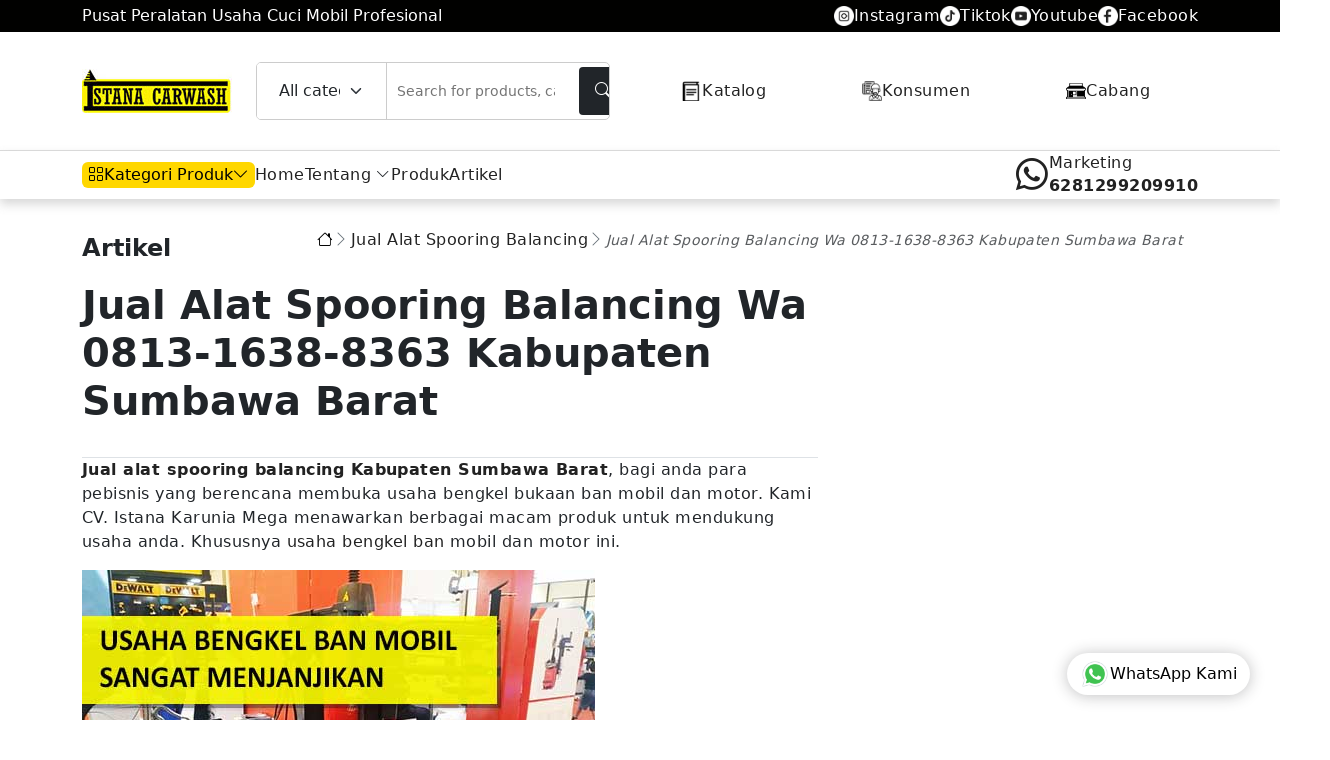

--- FILE ---
content_type: text/html; charset=UTF-8
request_url: https://alatcucianmobiljakarta.com/jual-alat-spooring-balancing-kabupaten-sumbawa-barat/
body_size: 17793
content:
<!DOCTYPE html>
<html lang="id">

<head>
    <!-- Google Tag Manager -->
<script>(function(w,d,s,l,i){w[l]=w[l]||[];w[l].push({'gtm.start':
new Date().getTime(),event:'gtm.js'});var f=d.getElementsByTagName(s)[0],
j=d.createElement(s),dl=l!='dataLayer'?'&l='+l:'';j.async=true;j.src=
'https://www.googletagmanager.com/gtm.js?id='+i+dl;f.parentNode.insertBefore(j,f);
})(window,document,'script','dataLayer','GTM-PCP9HZZM');</script>
<!-- End Google Tag Manager -->

    <meta charset="UTF-8">
    <meta name="viewport" content="width=device-width, initial-scale=1">
    <!-- Bootstrap -->
    <link rel="stylesheet" type="text/css" href="https://alatcucianmobiljakarta.com/wp-content/themes/iscar_acm_new/assets/bootstrapicon/bootstrap-icons.min.css">
    <link rel="stylesheet" type="text/css" href="https://alatcucianmobiljakarta.com/wp-content/themes/iscar_acm_new/assets/css/bootstrap.min.css">
    <link rel="stylesheet" type="text/css" href="https://alatcucianmobiljakarta.com/wp-content/themes/iscar_acm_new/assets/css/header.css">
    <link rel="stylesheet" type="text/css" href="https://alatcucianmobiljakarta.com/wp-content/themes/iscar_acm_new/assets/css/footer.css">
    <link rel="stylesheet" type="text/css" href="https://alatcucianmobiljakarta.com/wp-content/themes/iscar_acm_new/assets/css/style.css">
    <link rel="stylesheet" type="text/css" href="https://alatcucianmobiljakarta.com/wp-content/themes/iscar_acm_new/assets/css/footer-mobile.css">
    <link rel="stylesheet" type="text/css" href="https://alatcucianmobiljakarta.com/wp-content/themes/iscar_acm_new/assets/css/section.css">
    <link rel="stylesheet" type="text/css" href="https://alatcucianmobiljakarta.com/wp-content/themes/iscar_acm_new/assets/css/cabang.css">
    <link rel="stylesheet" type="text/css" href="https://alatcucianmobiljakarta.com/wp-content/themes/iscar_acm_new/style.css">


    <meta name='robots' content='index, follow, max-image-preview:large, max-snippet:-1, max-video-preview:-1' />
	<style>img:is([sizes="auto" i], [sizes^="auto," i]) { contain-intrinsic-size: 3000px 1500px }</style>
	
	<!-- This site is optimized with the Yoast SEO plugin v26.3 - https://yoast.com/wordpress/plugins/seo/ -->
	<title>Jual Alat Spooring Balancing Kabupaten Sumbawa Barat 0813-1638-8363</title>
	<meta name="description" content="Jual alat spooring balancing Kabupaten Sumbawa Barat Chat Whatsaap 0813-1638-8363 yang berencana membuka usaha bengkel bukaan ban mobil dan motor, kami CV. Istana Karunia Mega menawarkan berbagai macam produk untuk mendukung usaha anda..." />
	<link rel="canonical" href="https://alatcucianmobiljakarta.com/jual-alat-spooring-balancing-kabupaten-sumbawa-barat/" />
	<script type="application/ld+json" class="yoast-schema-graph">{"@context":"https://schema.org","@graph":[{"@type":"Article","@id":"https://alatcucianmobiljakarta.com/jual-alat-spooring-balancing-kabupaten-sumbawa-barat/#article","isPartOf":{"@id":"https://alatcucianmobiljakarta.com/jual-alat-spooring-balancing-kabupaten-sumbawa-barat/"},"author":{"name":"alat cucian mobil","@id":"http://alatcucianmobiljakarta.com/#/schema/person/de2b67130b9f7bd8662cf7365c1460aa"},"headline":"Jual Alat Spooring Balancing Wa 0813-1638-8363 Kabupaten Sumbawa Barat","datePublished":"2022-01-14T07:26:14+00:00","dateModified":"2022-01-20T07:13:11+00:00","mainEntityOfPage":{"@id":"https://alatcucianmobiljakarta.com/jual-alat-spooring-balancing-kabupaten-sumbawa-barat/"},"wordCount":694,"commentCount":0,"publisher":{"@id":"http://alatcucianmobiljakarta.com/#organization"},"image":{"@id":"https://alatcucianmobiljakarta.com/jual-alat-spooring-balancing-kabupaten-sumbawa-barat/#primaryimage"},"thumbnailUrl":"https://alatcucianmobiljakarta.com/wp-content/uploads/2022/01/Jual-alat-spooring-balancing-surabaya.jpg","keywords":["Alat Balancing","jual alat bengkel ban","Jual Alat Spooring","pusat jual alat","Spooring Balancing Kabupaten Sumbawa Barat"],"articleSection":["Jual Alat Spooring Balancing"],"inLanguage":"id","potentialAction":[{"@type":"CommentAction","name":"Comment","target":["https://alatcucianmobiljakarta.com/jual-alat-spooring-balancing-kabupaten-sumbawa-barat/#respond"]}]},{"@type":"WebPage","@id":"https://alatcucianmobiljakarta.com/jual-alat-spooring-balancing-kabupaten-sumbawa-barat/","url":"https://alatcucianmobiljakarta.com/jual-alat-spooring-balancing-kabupaten-sumbawa-barat/","name":"Jual Alat Spooring Balancing Kabupaten Sumbawa Barat 0813-1638-8363","isPartOf":{"@id":"http://alatcucianmobiljakarta.com/#website"},"primaryImageOfPage":{"@id":"https://alatcucianmobiljakarta.com/jual-alat-spooring-balancing-kabupaten-sumbawa-barat/#primaryimage"},"image":{"@id":"https://alatcucianmobiljakarta.com/jual-alat-spooring-balancing-kabupaten-sumbawa-barat/#primaryimage"},"thumbnailUrl":"https://alatcucianmobiljakarta.com/wp-content/uploads/2022/01/Jual-alat-spooring-balancing-surabaya.jpg","datePublished":"2022-01-14T07:26:14+00:00","dateModified":"2022-01-20T07:13:11+00:00","description":"Jual alat spooring balancing Kabupaten Sumbawa Barat Chat Whatsaap 0813-1638-8363 yang berencana membuka usaha bengkel bukaan ban mobil dan motor, kami CV. Istana Karunia Mega menawarkan berbagai macam produk untuk mendukung usaha anda...","breadcrumb":{"@id":"https://alatcucianmobiljakarta.com/jual-alat-spooring-balancing-kabupaten-sumbawa-barat/#breadcrumb"},"inLanguage":"id","potentialAction":[{"@type":"ReadAction","target":["https://alatcucianmobiljakarta.com/jual-alat-spooring-balancing-kabupaten-sumbawa-barat/"]}]},{"@type":"ImageObject","inLanguage":"id","@id":"https://alatcucianmobiljakarta.com/jual-alat-spooring-balancing-kabupaten-sumbawa-barat/#primaryimage","url":"https://alatcucianmobiljakarta.com/wp-content/uploads/2022/01/Jual-alat-spooring-balancing-surabaya.jpg","contentUrl":"https://alatcucianmobiljakarta.com/wp-content/uploads/2022/01/Jual-alat-spooring-balancing-surabaya.jpg","width":500,"height":321,"caption":"Jual alat spooring balancing surabaya"},{"@type":"BreadcrumbList","@id":"https://alatcucianmobiljakarta.com/jual-alat-spooring-balancing-kabupaten-sumbawa-barat/#breadcrumb","itemListElement":[{"@type":"ListItem","position":1,"name":"Home","item":"http://alatcucianmobiljakarta.com/"},{"@type":"ListItem","position":2,"name":"Jual Alat Spooring Balancing Wa 0813-1638-8363 Kabupaten Sumbawa Barat"}]},{"@type":"WebSite","@id":"http://alatcucianmobiljakarta.com/#website","url":"http://alatcucianmobiljakarta.com/","name":"Istana Carwash","description":"Pusat Alat Usaha Cuci Mobil dan Cuci Motor Murah Jakarta","publisher":{"@id":"http://alatcucianmobiljakarta.com/#organization"},"potentialAction":[{"@type":"SearchAction","target":{"@type":"EntryPoint","urlTemplate":"http://alatcucianmobiljakarta.com/?s={search_term_string}"},"query-input":{"@type":"PropertyValueSpecification","valueRequired":true,"valueName":"search_term_string"}}],"inLanguage":"id"},{"@type":"Organization","@id":"http://alatcucianmobiljakarta.com/#organization","name":"Istana Carwash","url":"http://alatcucianmobiljakarta.com/","logo":{"@type":"ImageObject","inLanguage":"id","@id":"http://alatcucianmobiljakarta.com/#/schema/logo/image/","url":"https://alatcucianmobiljakarta.com/wp-content/uploads/2023/05/logo-istanacarwash.jpg","contentUrl":"https://alatcucianmobiljakarta.com/wp-content/uploads/2023/05/logo-istanacarwash.jpg","width":150,"height":44,"caption":"Istana Carwash"},"image":{"@id":"http://alatcucianmobiljakarta.com/#/schema/logo/image/"}},{"@type":"Person","@id":"http://alatcucianmobiljakarta.com/#/schema/person/de2b67130b9f7bd8662cf7365c1460aa","name":"alat cucian mobil","image":{"@type":"ImageObject","inLanguage":"id","@id":"http://alatcucianmobiljakarta.com/#/schema/person/image/","url":"https://secure.gravatar.com/avatar/2557f4f50f1ab8efd6d033f6c49bb0173ebede5f68ffd67ac193e057314975d6?s=96&r=g","contentUrl":"https://secure.gravatar.com/avatar/2557f4f50f1ab8efd6d033f6c49bb0173ebede5f68ffd67ac193e057314975d6?s=96&r=g","caption":"alat cucian mobil"},"url":"https://alatcucianmobiljakarta.com/author/alat-cucian-mobil/"}]}</script>
	<!-- / Yoast SEO plugin. -->


<link rel="alternate" type="application/rss+xml" title="Istana Carwash &raquo; Jual Alat Spooring Balancing Wa 0813-1638-8363 Kabupaten Sumbawa Barat Umpan Komentar" href="https://alatcucianmobiljakarta.com/jual-alat-spooring-balancing-kabupaten-sumbawa-barat/feed/" />
<script type="text/javascript">
/* <![CDATA[ */
window._wpemojiSettings = {"baseUrl":"https:\/\/s.w.org\/images\/core\/emoji\/16.0.1\/72x72\/","ext":".png","svgUrl":"https:\/\/s.w.org\/images\/core\/emoji\/16.0.1\/svg\/","svgExt":".svg","source":{"concatemoji":"https:\/\/alatcucianmobiljakarta.com\/wp-includes\/js\/wp-emoji-release.min.js?ver=6.8.3"}};
/*! This file is auto-generated */
!function(s,n){var o,i,e;function c(e){try{var t={supportTests:e,timestamp:(new Date).valueOf()};sessionStorage.setItem(o,JSON.stringify(t))}catch(e){}}function p(e,t,n){e.clearRect(0,0,e.canvas.width,e.canvas.height),e.fillText(t,0,0);var t=new Uint32Array(e.getImageData(0,0,e.canvas.width,e.canvas.height).data),a=(e.clearRect(0,0,e.canvas.width,e.canvas.height),e.fillText(n,0,0),new Uint32Array(e.getImageData(0,0,e.canvas.width,e.canvas.height).data));return t.every(function(e,t){return e===a[t]})}function u(e,t){e.clearRect(0,0,e.canvas.width,e.canvas.height),e.fillText(t,0,0);for(var n=e.getImageData(16,16,1,1),a=0;a<n.data.length;a++)if(0!==n.data[a])return!1;return!0}function f(e,t,n,a){switch(t){case"flag":return n(e,"\ud83c\udff3\ufe0f\u200d\u26a7\ufe0f","\ud83c\udff3\ufe0f\u200b\u26a7\ufe0f")?!1:!n(e,"\ud83c\udde8\ud83c\uddf6","\ud83c\udde8\u200b\ud83c\uddf6")&&!n(e,"\ud83c\udff4\udb40\udc67\udb40\udc62\udb40\udc65\udb40\udc6e\udb40\udc67\udb40\udc7f","\ud83c\udff4\u200b\udb40\udc67\u200b\udb40\udc62\u200b\udb40\udc65\u200b\udb40\udc6e\u200b\udb40\udc67\u200b\udb40\udc7f");case"emoji":return!a(e,"\ud83e\udedf")}return!1}function g(e,t,n,a){var r="undefined"!=typeof WorkerGlobalScope&&self instanceof WorkerGlobalScope?new OffscreenCanvas(300,150):s.createElement("canvas"),o=r.getContext("2d",{willReadFrequently:!0}),i=(o.textBaseline="top",o.font="600 32px Arial",{});return e.forEach(function(e){i[e]=t(o,e,n,a)}),i}function t(e){var t=s.createElement("script");t.src=e,t.defer=!0,s.head.appendChild(t)}"undefined"!=typeof Promise&&(o="wpEmojiSettingsSupports",i=["flag","emoji"],n.supports={everything:!0,everythingExceptFlag:!0},e=new Promise(function(e){s.addEventListener("DOMContentLoaded",e,{once:!0})}),new Promise(function(t){var n=function(){try{var e=JSON.parse(sessionStorage.getItem(o));if("object"==typeof e&&"number"==typeof e.timestamp&&(new Date).valueOf()<e.timestamp+604800&&"object"==typeof e.supportTests)return e.supportTests}catch(e){}return null}();if(!n){if("undefined"!=typeof Worker&&"undefined"!=typeof OffscreenCanvas&&"undefined"!=typeof URL&&URL.createObjectURL&&"undefined"!=typeof Blob)try{var e="postMessage("+g.toString()+"("+[JSON.stringify(i),f.toString(),p.toString(),u.toString()].join(",")+"));",a=new Blob([e],{type:"text/javascript"}),r=new Worker(URL.createObjectURL(a),{name:"wpTestEmojiSupports"});return void(r.onmessage=function(e){c(n=e.data),r.terminate(),t(n)})}catch(e){}c(n=g(i,f,p,u))}t(n)}).then(function(e){for(var t in e)n.supports[t]=e[t],n.supports.everything=n.supports.everything&&n.supports[t],"flag"!==t&&(n.supports.everythingExceptFlag=n.supports.everythingExceptFlag&&n.supports[t]);n.supports.everythingExceptFlag=n.supports.everythingExceptFlag&&!n.supports.flag,n.DOMReady=!1,n.readyCallback=function(){n.DOMReady=!0}}).then(function(){return e}).then(function(){var e;n.supports.everything||(n.readyCallback(),(e=n.source||{}).concatemoji?t(e.concatemoji):e.wpemoji&&e.twemoji&&(t(e.twemoji),t(e.wpemoji)))}))}((window,document),window._wpemojiSettings);
/* ]]> */
</script>
<style id='wp-emoji-styles-inline-css' type='text/css'>

	img.wp-smiley, img.emoji {
		display: inline !important;
		border: none !important;
		box-shadow: none !important;
		height: 1em !important;
		width: 1em !important;
		margin: 0 0.07em !important;
		vertical-align: -0.1em !important;
		background: none !important;
		padding: 0 !important;
	}
</style>
<link rel='stylesheet' id='wp-block-library-css' href='https://alatcucianmobiljakarta.com/wp-includes/css/dist/block-library/style.min.css?ver=6.8.3' type='text/css' media='all' />
<style id='classic-theme-styles-inline-css' type='text/css'>
/*! This file is auto-generated */
.wp-block-button__link{color:#fff;background-color:#32373c;border-radius:9999px;box-shadow:none;text-decoration:none;padding:calc(.667em + 2px) calc(1.333em + 2px);font-size:1.125em}.wp-block-file__button{background:#32373c;color:#fff;text-decoration:none}
</style>
<style id='global-styles-inline-css' type='text/css'>
:root{--wp--preset--aspect-ratio--square: 1;--wp--preset--aspect-ratio--4-3: 4/3;--wp--preset--aspect-ratio--3-4: 3/4;--wp--preset--aspect-ratio--3-2: 3/2;--wp--preset--aspect-ratio--2-3: 2/3;--wp--preset--aspect-ratio--16-9: 16/9;--wp--preset--aspect-ratio--9-16: 9/16;--wp--preset--color--black: #000000;--wp--preset--color--cyan-bluish-gray: #abb8c3;--wp--preset--color--white: #ffffff;--wp--preset--color--pale-pink: #f78da7;--wp--preset--color--vivid-red: #cf2e2e;--wp--preset--color--luminous-vivid-orange: #ff6900;--wp--preset--color--luminous-vivid-amber: #fcb900;--wp--preset--color--light-green-cyan: #7bdcb5;--wp--preset--color--vivid-green-cyan: #00d084;--wp--preset--color--pale-cyan-blue: #8ed1fc;--wp--preset--color--vivid-cyan-blue: #0693e3;--wp--preset--color--vivid-purple: #9b51e0;--wp--preset--gradient--vivid-cyan-blue-to-vivid-purple: linear-gradient(135deg,rgba(6,147,227,1) 0%,rgb(155,81,224) 100%);--wp--preset--gradient--light-green-cyan-to-vivid-green-cyan: linear-gradient(135deg,rgb(122,220,180) 0%,rgb(0,208,130) 100%);--wp--preset--gradient--luminous-vivid-amber-to-luminous-vivid-orange: linear-gradient(135deg,rgba(252,185,0,1) 0%,rgba(255,105,0,1) 100%);--wp--preset--gradient--luminous-vivid-orange-to-vivid-red: linear-gradient(135deg,rgba(255,105,0,1) 0%,rgb(207,46,46) 100%);--wp--preset--gradient--very-light-gray-to-cyan-bluish-gray: linear-gradient(135deg,rgb(238,238,238) 0%,rgb(169,184,195) 100%);--wp--preset--gradient--cool-to-warm-spectrum: linear-gradient(135deg,rgb(74,234,220) 0%,rgb(151,120,209) 20%,rgb(207,42,186) 40%,rgb(238,44,130) 60%,rgb(251,105,98) 80%,rgb(254,248,76) 100%);--wp--preset--gradient--blush-light-purple: linear-gradient(135deg,rgb(255,206,236) 0%,rgb(152,150,240) 100%);--wp--preset--gradient--blush-bordeaux: linear-gradient(135deg,rgb(254,205,165) 0%,rgb(254,45,45) 50%,rgb(107,0,62) 100%);--wp--preset--gradient--luminous-dusk: linear-gradient(135deg,rgb(255,203,112) 0%,rgb(199,81,192) 50%,rgb(65,88,208) 100%);--wp--preset--gradient--pale-ocean: linear-gradient(135deg,rgb(255,245,203) 0%,rgb(182,227,212) 50%,rgb(51,167,181) 100%);--wp--preset--gradient--electric-grass: linear-gradient(135deg,rgb(202,248,128) 0%,rgb(113,206,126) 100%);--wp--preset--gradient--midnight: linear-gradient(135deg,rgb(2,3,129) 0%,rgb(40,116,252) 100%);--wp--preset--font-size--small: 13px;--wp--preset--font-size--medium: 20px;--wp--preset--font-size--large: 36px;--wp--preset--font-size--x-large: 42px;--wp--preset--spacing--20: 0.44rem;--wp--preset--spacing--30: 0.67rem;--wp--preset--spacing--40: 1rem;--wp--preset--spacing--50: 1.5rem;--wp--preset--spacing--60: 2.25rem;--wp--preset--spacing--70: 3.38rem;--wp--preset--spacing--80: 5.06rem;--wp--preset--shadow--natural: 6px 6px 9px rgba(0, 0, 0, 0.2);--wp--preset--shadow--deep: 12px 12px 50px rgba(0, 0, 0, 0.4);--wp--preset--shadow--sharp: 6px 6px 0px rgba(0, 0, 0, 0.2);--wp--preset--shadow--outlined: 6px 6px 0px -3px rgba(255, 255, 255, 1), 6px 6px rgba(0, 0, 0, 1);--wp--preset--shadow--crisp: 6px 6px 0px rgba(0, 0, 0, 1);}:where(.is-layout-flex){gap: 0.5em;}:where(.is-layout-grid){gap: 0.5em;}body .is-layout-flex{display: flex;}.is-layout-flex{flex-wrap: wrap;align-items: center;}.is-layout-flex > :is(*, div){margin: 0;}body .is-layout-grid{display: grid;}.is-layout-grid > :is(*, div){margin: 0;}:where(.wp-block-columns.is-layout-flex){gap: 2em;}:where(.wp-block-columns.is-layout-grid){gap: 2em;}:where(.wp-block-post-template.is-layout-flex){gap: 1.25em;}:where(.wp-block-post-template.is-layout-grid){gap: 1.25em;}.has-black-color{color: var(--wp--preset--color--black) !important;}.has-cyan-bluish-gray-color{color: var(--wp--preset--color--cyan-bluish-gray) !important;}.has-white-color{color: var(--wp--preset--color--white) !important;}.has-pale-pink-color{color: var(--wp--preset--color--pale-pink) !important;}.has-vivid-red-color{color: var(--wp--preset--color--vivid-red) !important;}.has-luminous-vivid-orange-color{color: var(--wp--preset--color--luminous-vivid-orange) !important;}.has-luminous-vivid-amber-color{color: var(--wp--preset--color--luminous-vivid-amber) !important;}.has-light-green-cyan-color{color: var(--wp--preset--color--light-green-cyan) !important;}.has-vivid-green-cyan-color{color: var(--wp--preset--color--vivid-green-cyan) !important;}.has-pale-cyan-blue-color{color: var(--wp--preset--color--pale-cyan-blue) !important;}.has-vivid-cyan-blue-color{color: var(--wp--preset--color--vivid-cyan-blue) !important;}.has-vivid-purple-color{color: var(--wp--preset--color--vivid-purple) !important;}.has-black-background-color{background-color: var(--wp--preset--color--black) !important;}.has-cyan-bluish-gray-background-color{background-color: var(--wp--preset--color--cyan-bluish-gray) !important;}.has-white-background-color{background-color: var(--wp--preset--color--white) !important;}.has-pale-pink-background-color{background-color: var(--wp--preset--color--pale-pink) !important;}.has-vivid-red-background-color{background-color: var(--wp--preset--color--vivid-red) !important;}.has-luminous-vivid-orange-background-color{background-color: var(--wp--preset--color--luminous-vivid-orange) !important;}.has-luminous-vivid-amber-background-color{background-color: var(--wp--preset--color--luminous-vivid-amber) !important;}.has-light-green-cyan-background-color{background-color: var(--wp--preset--color--light-green-cyan) !important;}.has-vivid-green-cyan-background-color{background-color: var(--wp--preset--color--vivid-green-cyan) !important;}.has-pale-cyan-blue-background-color{background-color: var(--wp--preset--color--pale-cyan-blue) !important;}.has-vivid-cyan-blue-background-color{background-color: var(--wp--preset--color--vivid-cyan-blue) !important;}.has-vivid-purple-background-color{background-color: var(--wp--preset--color--vivid-purple) !important;}.has-black-border-color{border-color: var(--wp--preset--color--black) !important;}.has-cyan-bluish-gray-border-color{border-color: var(--wp--preset--color--cyan-bluish-gray) !important;}.has-white-border-color{border-color: var(--wp--preset--color--white) !important;}.has-pale-pink-border-color{border-color: var(--wp--preset--color--pale-pink) !important;}.has-vivid-red-border-color{border-color: var(--wp--preset--color--vivid-red) !important;}.has-luminous-vivid-orange-border-color{border-color: var(--wp--preset--color--luminous-vivid-orange) !important;}.has-luminous-vivid-amber-border-color{border-color: var(--wp--preset--color--luminous-vivid-amber) !important;}.has-light-green-cyan-border-color{border-color: var(--wp--preset--color--light-green-cyan) !important;}.has-vivid-green-cyan-border-color{border-color: var(--wp--preset--color--vivid-green-cyan) !important;}.has-pale-cyan-blue-border-color{border-color: var(--wp--preset--color--pale-cyan-blue) !important;}.has-vivid-cyan-blue-border-color{border-color: var(--wp--preset--color--vivid-cyan-blue) !important;}.has-vivid-purple-border-color{border-color: var(--wp--preset--color--vivid-purple) !important;}.has-vivid-cyan-blue-to-vivid-purple-gradient-background{background: var(--wp--preset--gradient--vivid-cyan-blue-to-vivid-purple) !important;}.has-light-green-cyan-to-vivid-green-cyan-gradient-background{background: var(--wp--preset--gradient--light-green-cyan-to-vivid-green-cyan) !important;}.has-luminous-vivid-amber-to-luminous-vivid-orange-gradient-background{background: var(--wp--preset--gradient--luminous-vivid-amber-to-luminous-vivid-orange) !important;}.has-luminous-vivid-orange-to-vivid-red-gradient-background{background: var(--wp--preset--gradient--luminous-vivid-orange-to-vivid-red) !important;}.has-very-light-gray-to-cyan-bluish-gray-gradient-background{background: var(--wp--preset--gradient--very-light-gray-to-cyan-bluish-gray) !important;}.has-cool-to-warm-spectrum-gradient-background{background: var(--wp--preset--gradient--cool-to-warm-spectrum) !important;}.has-blush-light-purple-gradient-background{background: var(--wp--preset--gradient--blush-light-purple) !important;}.has-blush-bordeaux-gradient-background{background: var(--wp--preset--gradient--blush-bordeaux) !important;}.has-luminous-dusk-gradient-background{background: var(--wp--preset--gradient--luminous-dusk) !important;}.has-pale-ocean-gradient-background{background: var(--wp--preset--gradient--pale-ocean) !important;}.has-electric-grass-gradient-background{background: var(--wp--preset--gradient--electric-grass) !important;}.has-midnight-gradient-background{background: var(--wp--preset--gradient--midnight) !important;}.has-small-font-size{font-size: var(--wp--preset--font-size--small) !important;}.has-medium-font-size{font-size: var(--wp--preset--font-size--medium) !important;}.has-large-font-size{font-size: var(--wp--preset--font-size--large) !important;}.has-x-large-font-size{font-size: var(--wp--preset--font-size--x-large) !important;}
:where(.wp-block-post-template.is-layout-flex){gap: 1.25em;}:where(.wp-block-post-template.is-layout-grid){gap: 1.25em;}
:where(.wp-block-columns.is-layout-flex){gap: 2em;}:where(.wp-block-columns.is-layout-grid){gap: 2em;}
:root :where(.wp-block-pullquote){font-size: 1.5em;line-height: 1.6;}
</style>
<link rel="https://api.w.org/" href="https://alatcucianmobiljakarta.com/wp-json/" /><link rel="alternate" title="JSON" type="application/json" href="https://alatcucianmobiljakarta.com/wp-json/wp/v2/posts/9345" /><link rel="EditURI" type="application/rsd+xml" title="RSD" href="https://alatcucianmobiljakarta.com/xmlrpc.php?rsd" />
<meta name="generator" content="WordPress 6.8.3" />
<link rel='shortlink' href='https://alatcucianmobiljakarta.com/?p=9345' />
<link rel="alternate" title="oEmbed (JSON)" type="application/json+oembed" href="https://alatcucianmobiljakarta.com/wp-json/oembed/1.0/embed?url=https%3A%2F%2Falatcucianmobiljakarta.com%2Fjual-alat-spooring-balancing-kabupaten-sumbawa-barat%2F" />
<link rel="alternate" title="oEmbed (XML)" type="text/xml+oembed" href="https://alatcucianmobiljakarta.com/wp-json/oembed/1.0/embed?url=https%3A%2F%2Falatcucianmobiljakarta.com%2Fjual-alat-spooring-balancing-kabupaten-sumbawa-barat%2F&#038;format=xml" />
    <style>
        .shop-on-the-go {
            max-width: 350px;
            font-family: Arial, sans-serif;
        }

        .shop-on-the-go .shop-title {
            font-weight: bold;
            margin-bottom: 5px;
        }

        .shop-on-the-go .shop-desc {
            color: #555;
            margin-bottom: 16px;
        }

        .shop-on-the-go .shop-buttons {
            display: flex;
            gap: 12px;
            flex-wrap: wrap;
        }

        .shop-on-the-go .shop-btn {
            display: flex;
            align-items: center;
            gap: 8px;
            padding: 12px 20px;
            border-radius: 10px;
            background: white;
            box-shadow: 0 2px 6px rgba(0, 0, 0, 0.1);
            text-decoration: none;
            color: #222;
            font-weight: 500;
            font-size: 14px;
            transition: all 0.3s ease;
        }

        .shop-on-the-go .shop-btn img {
            height: 18px;
        }

        .shop-on-the-go .shop-btn:hover {
            background: #f5f5f5;
        }
    </style>
<link rel="icon" href="https://alatcucianmobiljakarta.com/wp-content/uploads/2025/03/cropped-logo-petir-32x32.jpg" sizes="32x32" />
<link rel="icon" href="https://alatcucianmobiljakarta.com/wp-content/uploads/2025/03/cropped-logo-petir-192x192.jpg" sizes="192x192" />
<link rel="apple-touch-icon" href="https://alatcucianmobiljakarta.com/wp-content/uploads/2025/03/cropped-logo-petir-180x180.jpg" />
<meta name="msapplication-TileImage" content="https://alatcucianmobiljakarta.com/wp-content/uploads/2025/03/cropped-logo-petir-270x270.jpg" />
</head>

<body>
    <!-- Google Tag Manager (noscript) -->
<noscript><iframe src="https://www.googletagmanager.com/ns.html?id=GTM-PCP9HZZM"
height="0" width="0" style="display:none;visibility:hidden"></iframe></noscript>
<!-- End Google Tag Manager (noscript) -->

    <!-- HEADER ATAS -->
    <div class="header-atas">
        <div class="container container-lg">
            <div class="flex-between flex-wrap gap-8 text-white py-1 align-items-center">
                <div>Pusat Peralatan Usaha Cuci Mobil Profesional</div>
                <!-- <div class="d-flex gap-20 hide-on-mobile">
                    <a href="#" class="text-white"><img width="20px" height="auto" src="#" alt="#"> Instagram</a>
                </div> -->
                <div class="d-flex gap-20 hide-on-mobile"> <a href="https://instagram.com/istanacarwash" class="text-white d-flex justify-content-center align-items-center gap-8 fw-medium "><img width="20px" class="" height="auto" src="https://alatcucianmobiljakarta.com/wp-content/uploads/2025/08/instagram.png" alt="Instagram">Instagram </a> <a href="https://www.tiktok.com/@istana.carwash" class="text-white d-flex justify-content-center align-items-center gap-8 fw-medium "><img width="20px" class="" height="auto" src="https://alatcucianmobiljakarta.com/wp-content/uploads/2025/08/tiktok.png" alt="Tiktok">Tiktok </a> <a href="https://www.youtube.com/user/ikameindonesia" class="text-white d-flex justify-content-center align-items-center gap-8 fw-medium "><img width="20px" class="" height="auto" src="https://alatcucianmobiljakarta.com/wp-content/uploads/2025/08/youtube.png" alt="Youtube">Youtube </a> <a href="https://www.facebook.com/istanacarwash/" class="text-white d-flex justify-content-center align-items-center gap-8 fw-medium "><img width="20px" class="" height="auto" src="https://alatcucianmobiljakarta.com/wp-content/uploads/2025/08/facebook.png" alt="Facebook">Facebook </a></div>            </div>
        </div>
    </div>

    <!-- HEADER TENGAH -->
    <div class="header-wrapper-tengah">
        <div class="container container-lg">
            <header class="header-tengah">
                <div class="logo">
                    <!-- <img src="https://alatcucianmobiljakarta.com/wp-content/themes/iscar_acm_new/assets/img/logo-istanacarwash.jpg" alt="Marketpro Logo"> -->
                    <a class=""  href="https://alatcucianmobiljakarta.com"><img src="https://alatcucianmobiljakarta.com/wp-content/uploads/2023/05/logo-istanacarwash.jpg" alt="Istana Carwash"></a>                </div>


                <form role="search" method="get" class="search-bar" action="https://alatcucianmobiljakarta.com/">
                    <div class="category-dropdown">
                        <select name="cat" class="form-select select-kategori-pencarian">
                            <option value="">All categories</option>
                            <option value="73" >Paket Usaha</option><option value="1" >Produk Satuan</option><option value="132" >Spare Part Hidrolik</option>                        </select>
                    </div>
                    <input type="search" class="border-neutral-40 rounded-0 rounded-end pe-44 placeholder-italic placeholder-text-sm border-start-0" placeholder="Search for products, categories or brands..."
                        value="" name="s">
                    <button type="submit" class="search-btn rounded-4 me-6">
                        <i class="bi bi-search"></i>
                    </button>
                </form>

                <div class="link-header"> <a href="https://alatcucianmobiljakarta.com/download-katalog/" class="py-10 px-5 d-flex justify-content-center align-items-center gap-8 fw-medium text-heading text-sm hover-bg-main-600 hover-text-white"><img width="20px" height="auto" src="https://alatcucianmobiljakarta.com/wp-content/uploads/2025/08/katalog.png" alt="Katalog">Katalog </a> <a href="https://alatcucianmobiljakarta.com/" class="py-10 px-5 d-flex justify-content-center align-items-center gap-8 fw-medium text-heading text-sm hover-bg-main-600 hover-text-white"><img width="20px" height="auto" src="https://alatcucianmobiljakarta.com/wp-content/uploads/2025/08/Konsumen.png" alt="Konsumen">Konsumen </a> <a href="https://alatcucianmobiljakarta.com/cabang" class="py-10 px-5 d-flex justify-content-center align-items-center gap-8 fw-medium text-heading text-sm hover-bg-main-600 hover-text-white"><img width="20px" height="auto" src="https://alatcucianmobiljakarta.com/wp-content/uploads/2025/08/merchant_16494716.png" alt="Cabang">Cabang </a></div>            </header>
        </div>
    </div>


    <!-- HEADER UTAMA -->
    <div class="header-wrapper-utama py-10 my-shadow mb-3">
        <div class="container container-lg">
            <div class="header_utama d-flex justify-content-between gap-8">
                <div class="flex-align menu-kategori-wrapper ">
                    <div class="">
                        <button type="button" class="category-button d-flex gap-12 px-20 py-16 rounded-6">
                            <span class="text-xl line-height-1"><i class="bi bi-grid"></i></span>
                            <span class=""> Kategori Produk </span>
                            <span class=""><i class="bi bi-chevron-down chevron-icon"></i></span>
                        </button>

                        <!-- Dropdown Start -->
                        <div id="dropdownKategori" class="kategori-produk p-16 rounded-16">
                            <div class="d-grid grid-cols-3-repeat">
                                                                        <a href="https://alatcucianmobiljakarta.com/category/produk/hidrolik-mobil/" class="py-16 px-8 rounded-8 hover-bg-main-50 d-flex flex-column align-items-center text-center border border-white hover-border-main-100">
                                            <span class="">
                                                                                                    <img src="https://alatcucianmobiljakarta.com/wp-content/uploads/2023/05/hidrolik-cuci-mobil.png" alt="Hidrolik Mobil" class="w-52">
                                                                                            </span>
                                            <span class="fw-semibold text-heading mt-16 text-sm">Hidrolik Mobil</span>
                                        </a>
                                                                        <a href="https://alatcucianmobiljakarta.com/category/produk/hidrolik-motor/" class="py-16 px-8 rounded-8 hover-bg-main-50 d-flex flex-column align-items-center text-center border border-white hover-border-main-100">
                                            <span class="">
                                                                                                    <img src="https://alatcucianmobiljakarta.com/wp-content/uploads/2023/05/hidrolik-motor.png" alt="Hidrolik Motor" class="w-52">
                                                                                            </span>
                                            <span class="fw-semibold text-heading mt-16 text-sm">Hidrolik Motor</span>
                                        </a>
                                                                        <a href="https://alatcucianmobiljakarta.com/category/produk/kompresor/" class="py-16 px-8 rounded-8 hover-bg-main-50 d-flex flex-column align-items-center text-center border border-white hover-border-main-100">
                                            <span class="">
                                                                                                    <img src="https://alatcucianmobiljakarta.com/wp-content/uploads/2023/05/kompresor-udara.png" alt="Kompresor" class="w-52">
                                                                                            </span>
                                            <span class="fw-semibold text-heading mt-16 text-sm">Kompresor</span>
                                        </a>
                                                                        <a href="https://alatcucianmobiljakarta.com/category/produk/mesin-presure-air/" class="py-16 px-8 rounded-8 hover-bg-main-50 d-flex flex-column align-items-center text-center border border-white hover-border-main-100">
                                            <span class="">
                                                                                                    <img src="https://alatcucianmobiljakarta.com/wp-content/uploads/2021/10/mesin-power-spray.png" alt="Mesin Air" class="w-52">
                                                                                            </span>
                                            <span class="fw-semibold text-heading mt-16 text-sm">Mesin Air</span>
                                        </a>
                                                            </div>
                        </div>
                        <!-- Dropdown End -->


                    </div>
                    <ul id="menu-link-utama-header" class="nav-menu d-none"><li class="menu-item"><a href="https://alatcucianmobiljakarta.com/">Home</a></li><li class="menu-item"><a href="#">Tentang</a><i class="arrow bi bi-chevron-down"></i><ul class="submenu"><li class="menu-item"><a href="https://alatcucianmobiljakarta.com/tentang-kami-2/">Tentang Kami</a></li><li class="menu-item"><a href="https://alatcucianmobiljakarta.com/hubungi-kami/">Hubungi Kami</a></li></ul></li><li class="menu-item"><a href="https://alatcucianmobiljakarta.com/produk-istanacarwash/">Produk</a></li><li class="menu-item"><a href="https://alatcucianmobiljakarta.com/category/artikel/">Artikel</a></li></ul>                </div>

                <div class="header-right flex-align gap-20">
                    
    <a id="wa-send-btn" href="javascript:void(0)" class="d-flex justify-content-between gap-12 fw-bolder align-items-center gap-16 hide-on-mobile">
        <span class="d-flex text-32">
            <i class="bi bi-whatsapp"></i>
        </span>
        <span class="">
            <span class="d-block text-heading fw-medium">Marketing</span>
            <span class="d-block fw-bold text-main-600 hover-text-decoration-underline">6281299209910</span>
        </span>
    </a>

    <script>
        (function() {
            function setupWA() {
                const sendBtn = document.getElementById("wa-send-btn");

                if (sendBtn) {
                    sendBtn.addEventListener("click", function(e) {
                        e.preventDefault();
                        const userMsg1 = "Chat Kami !";
                        const autoMsg1 = "\n\n" + "(www.alatcucianmobiljakarta.com)";
                        const msg1 = userMsg1 + autoMsg1;
                        const encodedMsg1 = encodeURIComponent(msg1);
                        const phone1 = "6281299209910";

                        const waUrl1 = `https://wa.me/${phone1}?text=${encodedMsg1}`;

                        // === Tracking ke GTM / GA4 ===
                        if (window.dataLayer) {
                            window.dataLayer.push({
                                event: 'wa_klik',
                                wa_phone: phone1,
                                category: 'Lead', // kategori tracking
                                label: 'Header',
                                value: 1 // nilai (optional)
                            });
                        }

                        window.open(waUrl1, "_blank");
                    });
                } else {
                    // Elemen belum tersedia, coba lagi sebentar
                    setTimeout(setupWA, 200);
                }
            }

            setupWA();
        })();
    </script>

                    <button type="button" class="toggle-mobileMenu d-lg-none button-menu text-4xl d-flex"> <i class="bi bi-list"></i></button>
                </div>

            </div>
        </div>
    </div>

    <!-- Mobile Menu Modal -->
    <div class="mobile-menu-overlay d-lg-none" id="mobileMenu">
        <div class="mobile-menu-content">
            <div class="d-flex justify-content-between gap-8">
                <div class="logo">
                    <a class=""  href="https://alatcucianmobiljakarta.com"><img src="https://alatcucianmobiljakarta.com/wp-content/uploads/2023/05/logo-istanacarwash.jpg"></a>                </div>

                <button class="close-mobile-menu justify-content-between gap-8" id="closeMobileMenu">
                    <i class="bi bi-x-lg"></i>
                </button>
            </div>
            <div class="menu-link-utama-header-container"><ul id="menu-link-utama-header-1" class="nav-menu_mobile"><li class="menu-item_mobile"><a href="https://alatcucianmobiljakarta.com/">Home</a></li><li class="menu-item_mobile has-submenu"><div class="submenu-toggle">Tentang<i class="arrow2 bi bi-chevron-down"></i></div><ul class="submenu_mobile"><li class="menu-item_mobile"><a href="https://alatcucianmobiljakarta.com/tentang-kami-2/">Tentang Kami</a></li><li class="menu-item_mobile"><a href="https://alatcucianmobiljakarta.com/hubungi-kami/">Hubungi Kami</a></li></ul></li><li class="menu-item_mobile"><a href="https://alatcucianmobiljakarta.com/produk-istanacarwash/">Produk</a></li><li class="menu-item_mobile"><a href="https://alatcucianmobiljakarta.com/category/artikel/">Artikel</a></li></ul></div>
        </div>
    </div>
<div class="breadcrumb mb-0 py-26 hide-on-mobile">
    <div class="container container-lg">
        <div class="breadcrumb-wrapper flex-between flex-wrap gap-16">
            <h4 class="mb-0 hide-on-mobile">Artikel</h4>
            <nav aria-label="breadcrumb">
                <ol class="breadcrumb breadcrumb-chevron p-3 rounded-3"><li class="breadcrumb-item"><a class="link-body-emphasis" href="https://alatcucianmobiljakarta.com/"><i class="bi bi-house"></i></a></li><li class="breadcrumb-item"><a href="https://alatcucianmobiljakarta.com/category/jual-alat-spooring-balancing/" rel="category tag">Jual Alat Spooring Balancing</a></li><li class='breadcrumb-item active' aria-current='page'><em>Jual Alat Spooring Balancing Wa 0813-1638-8363 Kabupaten Sumbawa Barat</em></li></ol>            </nav>
        </div>
    </div>
</div>

<section class="product-details">
    <div class="container container-lg">
        <div class="row gy-4">
            <div class="col-lg-8">
                <div class="product-details__content">
                    <h1 class="">Jual Alat Spooring Balancing Wa 0813-1638-8363 Kabupaten Sumbawa Barat</h1>
                    <span class="mt-32  text-gray-700 border-top border-gray-100 d-block"></span>
                    
                    <div class="entry-content">
                        <p><a href="https://alatcucianmobiljakarta.com/jual-alat-spooring-balancing-kabupaten-sumbawa-barat/"><strong>Jual alat spooring balancing Kabupaten Sumbawa Barat</strong></a>, bagi anda para pebisnis yang berencana membuka usaha bengkel bukaan ban mobil dan motor. Kami CV. Istana Karunia Mega menawarkan berbagai macam produk untuk mendukung usaha anda. Khususnya <a href="http://istanateknik.com/">usaha bengkel ban</a> mobil dan motor ini.</p>
<div id="attachment_8089" style="width: 523px" class="wp-caption aligncenter"><img fetchpriority="high" decoding="async" aria-describedby="caption-attachment-8089" class="wp-image-8089 size-full" src="https://alatcucianmobiljakarta.com/wp-content/uploads/2022/01/usaha-begkel-ban-mobil-yang-menjanjikan.jpg" alt="usaha begkel ban mobil yang menjanjikan" width="513" height="348" srcset="https://alatcucianmobiljakarta.com/wp-content/uploads/2022/01/usaha-begkel-ban-mobil-yang-menjanjikan.jpg 513w, https://alatcucianmobiljakarta.com/wp-content/uploads/2022/01/usaha-begkel-ban-mobil-yang-menjanjikan-300x204.jpg 300w, https://alatcucianmobiljakarta.com/wp-content/uploads/2022/01/usaha-begkel-ban-mobil-yang-menjanjikan-24x16.jpg 24w, https://alatcucianmobiljakarta.com/wp-content/uploads/2022/01/usaha-begkel-ban-mobil-yang-menjanjikan-36x24.jpg 36w, https://alatcucianmobiljakarta.com/wp-content/uploads/2022/01/usaha-begkel-ban-mobil-yang-menjanjikan-48x33.jpg 48w" sizes="(max-width: 513px) 100vw, 513px" /><p id="caption-attachment-8089" class="wp-caption-text">usaha begkel ban mobil yang menjanjikan</p></div>
<h2>Prospek Usaha Begkel Ban Mobil dan Motor</h2>
<p>Usaha bengkel ban tentu sangat menjanjikan, terlihat dari jumlah pemilik kendaraan yang terus mengalami peningkatan dari tahun ketahun.</p>
<p>Usaha ini bisa di katakan memiliki resiko kecil, kenapa ? karena peralatan dari bengkel ban ini, memiliki ketahanan atau kadaluarsa yang cukup lama, jadi barangnya tidak basi sehingga stok barang aman.</p>
<p>Tentunya alat-alat ini berkualitas tinggi dengan dukungan teknologi canggih dan yang terus berkembang. Sehingga tidak heran jika barang yang di tawarkan tidak murah, karena semua alat ini di import.</p>
<h2>Alat apa yang di butuhkan usaha bengkel ban ?</h2>
<p>Kami CV. Istana Karunia Mega atau Istanacarwash sebagai penjual yang berpengalaman, untuk peralatan bengkel spooring balancing, menawarkan berbagai produk dengan berbagai merek, diantaranya JohnBean, Blue Point dan Hofmann.<br />
Lalu alat apa saja yang di butuhkan sebagai penunjang usaha bengkel ban anda. Setidaknya anda butuh lima alat ini, yaitu alat balancing, alat spooring, alat ganti ban dan <a href="https://alatcucianmobiljakarta.com/category/produk/kompresor/" target="_blank" rel="noopener">kompresor</a>. Meskipun alat yang lainnya pun masih ada seperti nitrogen generator.</p>
<h2>Lahan potensial untuk Usaha Bengkel Ban</h2>
<p>Berbicara lahan yang potensial tujuannya adalah demi memperoleh dan mempermudah mendapatkan pelanggan dan kemudahan pelanggan untuk berkunjung ke lokasi bengkel anda. Sehingga pemilihan tempat usaha membuka bengkel ban haruslah di lahan yang strategis.</p>
<h2>Istancarwash Jual Alat Spooring Balancing Kabupaten Sumbawa Barat</h2>
<p>Kabupaten Sumbawa Barat sebagai salah satu kota/kab yang menjadi jangkauan layanan pemesanan/penjualan alat-alat bengkel ban mobil yang kami jual.</p>
<p>Sudah banyak konsumen kami dari berbagai kota dan kabupaten yang sudah mempercayakan pembelian alat-alat spooring balancing dan alat bengkel lannya kepada kami. Adapun untuk kantor pusat berada di Jakarta dan kantor cabang ada di Jawa timur ( Surabaya dan Malang ).</p>
<p>Jangan khawatir untuk pengiriman barang, karena kami sudah berpengalaman menjual alat spooring balancing ke seuruh wilyah di Indonesia. Kami memiliki rekanan ekspedisi yang suah terpercaya mengirimkan barang-barang berat seperti ini.</p>
<p>Untuk konsultasi bisa langsung saya hubungi nomor marketing kami di bawaha ini, konsultasikan rencana usaha anda karena konsultasi di Istanacarwash itu Gratis.</p>
<h2>Temukan aneka produk mesin pembuka ban terlengkap dan bergaransi</h2>
<p>Temukan semua produk mesin pembuka ban terlengkap dari berbagai macam tipe dan merek hanya di Istancarwash. Kami sediakan berbagai alat bengkel ban lengkap, menjadikan mudah untuk memilih barang yang sesuai dengan kebutuhan anda, dan tentunya bergaransi resmi.</p>
<p>Karena pilihannya yang lengkap hanya di Istanacarwash, menjadikan anda memilih dengan bebas dan bisa di urutkan dari harga yang termurah. Oleh karenanya anda tidak perlu repot lagi ke toko lain, semuanya lengkap di Istanacarwash.</p>
<h2>Daftar harga mesin pembuka ban terbaru</h2>
<table class="table border-0">
<tbody>
<tr>
<td style="text-align: center"><img decoding="async" class="alignnone wp-image-7890 size-full" src="https://alatcucianmobiljakarta.com/wp-content/uploads/2022/01/Jual-alat-spooring-balancing-1.jpg" alt="" width="400" height="400" srcset="https://alatcucianmobiljakarta.com/wp-content/uploads/2022/01/Jual-alat-spooring-balancing-1.jpg 400w, https://alatcucianmobiljakarta.com/wp-content/uploads/2022/01/Jual-alat-spooring-balancing-1-300x300.jpg 300w, https://alatcucianmobiljakarta.com/wp-content/uploads/2022/01/Jual-alat-spooring-balancing-1-100x100.jpg 100w, https://alatcucianmobiljakarta.com/wp-content/uploads/2022/01/Jual-alat-spooring-balancing-1-150x150.jpg 150w, https://alatcucianmobiljakarta.com/wp-content/uploads/2022/01/Jual-alat-spooring-balancing-1-24x24.jpg 24w, https://alatcucianmobiljakarta.com/wp-content/uploads/2022/01/Jual-alat-spooring-balancing-1-36x36.jpg 36w, https://alatcucianmobiljakarta.com/wp-content/uploads/2022/01/Jual-alat-spooring-balancing-1-48x48.jpg 48w" sizes="(max-width: 400px) 100vw, 400px" /></td>
<td style="text-align: center"><img decoding="async" class="alignnone wp-image-7891 size-full" src="https://alatcucianmobiljakarta.com/wp-content/uploads/2022/01/Jual-alat-spooring-balancing-2.jpg" alt="Jual alat spooring balancing" width="400" height="400" srcset="https://alatcucianmobiljakarta.com/wp-content/uploads/2022/01/Jual-alat-spooring-balancing-2.jpg 400w, https://alatcucianmobiljakarta.com/wp-content/uploads/2022/01/Jual-alat-spooring-balancing-2-300x300.jpg 300w, https://alatcucianmobiljakarta.com/wp-content/uploads/2022/01/Jual-alat-spooring-balancing-2-100x100.jpg 100w, https://alatcucianmobiljakarta.com/wp-content/uploads/2022/01/Jual-alat-spooring-balancing-2-150x150.jpg 150w, https://alatcucianmobiljakarta.com/wp-content/uploads/2022/01/Jual-alat-spooring-balancing-2-24x24.jpg 24w, https://alatcucianmobiljakarta.com/wp-content/uploads/2022/01/Jual-alat-spooring-balancing-2-36x36.jpg 36w, https://alatcucianmobiljakarta.com/wp-content/uploads/2022/01/Jual-alat-spooring-balancing-2-48x48.jpg 48w" sizes="(max-width: 400px) 100vw, 400px" /></td>
<td style="text-align: center"><img loading="lazy" decoding="async" class="alignnone wp-image-8064 size-full" src="https://alatcucianmobiljakarta.com/wp-content/uploads/2022/01/Alat-ganti-ban-jack-stand-2.jpg" alt="alat ganti ban" width="400" height="400" srcset="https://alatcucianmobiljakarta.com/wp-content/uploads/2022/01/Alat-ganti-ban-jack-stand-2.jpg 400w, https://alatcucianmobiljakarta.com/wp-content/uploads/2022/01/Alat-ganti-ban-jack-stand-2-300x300.jpg 300w, https://alatcucianmobiljakarta.com/wp-content/uploads/2022/01/Alat-ganti-ban-jack-stand-2-100x100.jpg 100w, https://alatcucianmobiljakarta.com/wp-content/uploads/2022/01/Alat-ganti-ban-jack-stand-2-150x150.jpg 150w, https://alatcucianmobiljakarta.com/wp-content/uploads/2022/01/Alat-ganti-ban-jack-stand-2-24x24.jpg 24w, https://alatcucianmobiljakarta.com/wp-content/uploads/2022/01/Alat-ganti-ban-jack-stand-2-36x36.jpg 36w, https://alatcucianmobiljakarta.com/wp-content/uploads/2022/01/Alat-ganti-ban-jack-stand-2-48x48.jpg 48w" sizes="auto, (max-width: 400px) 100vw, 400px" /></td>
</tr>
<tr>
<td style="text-align: center"></a></td>
<td style="text-align: center"></a></td>
<td style="text-align: center"></a></td>
</tr>
</tbody>
</table>
<p><strong>Alat Spooring dan Balancing</strong></p>
<table class="table border-0">
<tbody>
<tr>
<td style="text-align: center"><img loading="lazy" decoding="async" class="alignnone wp-image-8063 size-full" src="https://alatcucianmobiljakarta.com/wp-content/uploads/2022/01/Alat-ganti-ban-jack-stand-1.jpg" alt="alat ganti ban" width="400" height="400" srcset="https://alatcucianmobiljakarta.com/wp-content/uploads/2022/01/Alat-ganti-ban-jack-stand-1.jpg 400w, https://alatcucianmobiljakarta.com/wp-content/uploads/2022/01/Alat-ganti-ban-jack-stand-1-300x300.jpg 300w, https://alatcucianmobiljakarta.com/wp-content/uploads/2022/01/Alat-ganti-ban-jack-stand-1-100x100.jpg 100w, https://alatcucianmobiljakarta.com/wp-content/uploads/2022/01/Alat-ganti-ban-jack-stand-1-150x150.jpg 150w, https://alatcucianmobiljakarta.com/wp-content/uploads/2022/01/Alat-ganti-ban-jack-stand-1-24x24.jpg 24w, https://alatcucianmobiljakarta.com/wp-content/uploads/2022/01/Alat-ganti-ban-jack-stand-1-36x36.jpg 36w, https://alatcucianmobiljakarta.com/wp-content/uploads/2022/01/Alat-ganti-ban-jack-stand-1-48x48.jpg 48w" sizes="auto, (max-width: 400px) 100vw, 400px" /></td>
<td style="text-align: center"><img loading="lazy" decoding="async" class="alignnone wp-image-8065 size-full" src="https://alatcucianmobiljakarta.com/wp-content/uploads/2022/01/Alat-spooring-1.jpg" alt="Alat spooring" width="400" height="400" srcset="https://alatcucianmobiljakarta.com/wp-content/uploads/2022/01/Alat-spooring-1.jpg 400w, https://alatcucianmobiljakarta.com/wp-content/uploads/2022/01/Alat-spooring-1-300x300.jpg 300w, https://alatcucianmobiljakarta.com/wp-content/uploads/2022/01/Alat-spooring-1-100x100.jpg 100w, https://alatcucianmobiljakarta.com/wp-content/uploads/2022/01/Alat-spooring-1-150x150.jpg 150w, https://alatcucianmobiljakarta.com/wp-content/uploads/2022/01/Alat-spooring-1-24x24.jpg 24w, https://alatcucianmobiljakarta.com/wp-content/uploads/2022/01/Alat-spooring-1-36x36.jpg 36w, https://alatcucianmobiljakarta.com/wp-content/uploads/2022/01/Alat-spooring-1-48x48.jpg 48w" sizes="auto, (max-width: 400px) 100vw, 400px" /></td>
<td style="text-align: center"><img loading="lazy" decoding="async" class="alignnone wp-image-8066 size-full" src="https://alatcucianmobiljakarta.com/wp-content/uploads/2022/01/Alat-spooring-2.jpg" alt="Alat spooring" width="400" height="400" srcset="https://alatcucianmobiljakarta.com/wp-content/uploads/2022/01/Alat-spooring-2.jpg 400w, https://alatcucianmobiljakarta.com/wp-content/uploads/2022/01/Alat-spooring-2-300x300.jpg 300w, https://alatcucianmobiljakarta.com/wp-content/uploads/2022/01/Alat-spooring-2-100x100.jpg 100w, https://alatcucianmobiljakarta.com/wp-content/uploads/2022/01/Alat-spooring-2-150x150.jpg 150w, https://alatcucianmobiljakarta.com/wp-content/uploads/2022/01/Alat-spooring-2-24x24.jpg 24w, https://alatcucianmobiljakarta.com/wp-content/uploads/2022/01/Alat-spooring-2-36x36.jpg 36w, https://alatcucianmobiljakarta.com/wp-content/uploads/2022/01/Alat-spooring-2-48x48.jpg 48w" sizes="auto, (max-width: 400px) 100vw, 400px" /></td>
</tr>
<tr>
<td style="text-align: center"></a></td>
<td style="text-align: center"><img loading="lazy" decoding="async" class="alignnone wp-image-8115 size-full" src="https://alatcucianmobiljakarta.com/wp-content/uploads/2022/01/cek-harga-chat-whatsapp.jpg" alt="" width="221" height="57" srcset="https://alatcucianmobiljakarta.com/wp-content/uploads/2022/01/cek-harga-chat-whatsapp.jpg 221w, https://alatcucianmobiljakarta.com/wp-content/uploads/2022/01/cek-harga-chat-whatsapp-24x6.jpg 24w, https://alatcucianmobiljakarta.com/wp-content/uploads/2022/01/cek-harga-chat-whatsapp-36x9.jpg 36w, https://alatcucianmobiljakarta.com/wp-content/uploads/2022/01/cek-harga-chat-whatsapp-48x12.jpg 48w" sizes="auto, (max-width: 221px) 100vw, 221px" /></td>
<td style="text-align: center"></a></td>
</tr>
</tbody>
</table>
<h3><span style="font-size: 16px"> </span>Apa bedanya Spooring dan Balancing ?</h3>
<p>Spooring dan balancing apa perbedaannya ? keduanya merupakan bagian dari servis rutin pada ban mobil. Bertujuan supaya mobil anda tetap lurus. Tanda-tanda bahwa mobil perlu di spooring dan balancing adalah ketika laju mobil di rasa mulai berubah.</p>
<p>Sedangkan spooring adalah alignment/proses untuk meluruskan kedudukan empat roda Pada mobil sesuai dengan setingan pabrik, sesuai dengan pengaturan pabrik. Biasanya roda depan yang akan di seting untuk di luruskan agar kembali seperti sedia kala.</p>
<p>Adapun balancing adalah proses menyeimbangkan keempat roda mobil supaya putarannya menjadi seimbang. Proses ini biasanya dilakukan setelah penggantian ban atau velg. Dan juga ketika kilometernya sudah mencapai batasan untuk balancing</p>
<h2>Ketahui Tanda-tanda mobil perlu spooring dan balancing</h2>
<ol>
<li>Bergetarnya setir di kecepatan tertentu, biasanya ini akan terasa saat mobil di atas kecepatan 60km/jam. Karena roda depan langsung berkaitan dengan kemudi.</li>
<li>Ban mobil seakan-akan terasa berbelok sendiri, meskipun sedang melaju lurus ke depan, atau selalu bergerak ke arah tertentu</li>
<li>Setir saat di belokkan susah di kendalikan karena tidak mau kembali berputar ke posisi semula ketika di lepaskan</li>
<li>Terasa berjalan miring saat sedang di kendarai, kalo ini tandanya mobil cukup parah keseimbangannya.</li>
<li>Sudah tidak rata / aus permukaan ban</li>
<li>Disaat parkir di tempat yang datar tetapi rodanya ada yang miring</li>
<li>Selain faktor diatas, kondisi ban yang sudah mulai aus / botak, hal tersebut bisa memberikan efek pada lurusnya setir</li>
</ol>
                    </div>
                    <span class="mt-32 pt-32 text-gray-700 border-top border-gray-100 d-block"></span>


                </div>

            </div>
            <div class="col-lg-4">
                
                            </div>
        </div>

    </div>
</section>

    <section class="kenapa-kami pt-60">
        <div class="container container-lg">
            <div class="row gy-4">


                                    <div class="col-xxl-3 col-sm-6">
                        <div class="shipping-item flex-align gap-15 rounded-16 bg-main-50 hover-bg-main-100 transition-2">
                                                            <span class="w-56 h-56 flex-center rounded-circle bg-main-600 text-white text-32 flex-shrink-0">
                                    <i class="bi bi-truck"></i>
                                </span>
                                                        <div class="">
                                                                    <h6 class="mb-0">Spesialis Profesional</h6>
                                                                                                    <span class="text-sm text-heading">Berpengalaman dan instalasi tersebar luas di 38 Provinsi</span>
                                                            </div>
                        </div>
                    </div>

                                    <div class="col-xxl-3 col-sm-6">
                        <div class="shipping-item flex-align gap-15 rounded-16 bg-main-50 hover-bg-main-100 transition-2">
                                                            <span class="w-56 h-56 flex-center rounded-circle bg-main-600 text-white text-32 flex-shrink-0">
                                    <i class="bi bi-hand-thumbs-up"></i>
                                </span>
                                                        <div class="">
                                                                    <h6 class="mb-0">Kredibel &amp; Legal</h6>
                                                                                                    <span class="text-sm text-heading">Merk terdaftar, transaksi &amp; layanan terjamin</span>
                                                            </div>
                        </div>
                    </div>

                                    <div class="col-xxl-3 col-sm-6">
                        <div class="shipping-item flex-align gap-15 rounded-16 bg-main-50 hover-bg-main-100 transition-2">
                                                            <span class="w-56 h-56 flex-center rounded-circle bg-main-600 text-white text-32 flex-shrink-0">
                                    <i class="bi bi-award"></i>
                                </span>
                                                        <div class="">
                                                                    <h6 class="mb-0">Produk Berkualitas</h6>
                                                                                                    <span class="text-sm text-heading">QC ketat, sudah teruji &amp; garansi resmi</span>
                                                            </div>
                        </div>
                    </div>

                                    <div class="col-xxl-3 col-sm-6">
                        <div class="shipping-item flex-align gap-15 rounded-16 bg-main-50 hover-bg-main-100 transition-2">
                                                            <span class="w-56 h-56 flex-center rounded-circle bg-main-600 text-white text-32 flex-shrink-0">
                                    <i class="bi bi-person-heart"></i>
                                </span>
                                                        <div class="">
                                                                    <h6 class="mb-0">Mudah Dihubungi</h6>
                                                                                                    <span class="text-sm text-heading">Pembelian online / offline, pembayaran fleksibel</span>
                                                            </div>
                        </div>
                    </div>

                
            </div>
        </div>
    </section>


<footer class="mobile-fix-option box-shadow">
  <ul>
          <li><a href="https://alatcucianmobiljakarta.com/" class="text-dark">
          <i class="bi bi-house text-dark"></i>
          <span>Home</span>
        </a></li>
          <li><a href="https://alatcucianmobiljakarta.com/produk-istanacarwash/" class="text-dark">
          <i class="bi bi-grid text-dark"></i>
          <span>Produk</span>
        </a></li>
          <li><a href="https://alatcucianmobiljakarta.com/testimoni/" class="text-dark">
          <i class="bi bi-chat-dots text-dark"></i>
          <span>Testimoni</span>
        </a></li>
        <!-- <li><a href="#">
       <i class="bi bi-search"></i>
        <span>Search</span>
      </a></li>
    <li class="shopping-cart"><a href="#">
        <i class="bi bi-bag-check"></i>
        <span>Produk</span>
      </a></li> -->
    
    <li class="shopping-cart"
        id="wa-chat-toggle"
        data-wa-phone="6281383638272"
        data-wa-nama="Awank">
        <a href=" javascript:void(0)">
            <i class="bi bi-whatsapp"></i>
            <span>WhatsApp</span>
        </a>
    </li>

    <div id="wa-chat-box">
        <div class="wa-header">
            <div class="wa-avatar">
                <img src="https://alatcucianmobiljakarta.com/wp-content/uploads/2025/08/Awank.png" alt="Admin">
            </div>
            <div class="wa-info">
                <strong>Awank</strong>
                <small>Balasan dalam 1 menit</small>
            </div>
            <div class="wa-close" onclick="toggleWAChat()">×</div>
        </div>

        <div class="wa-body">
            <div class="wa-message-bubble">
                <div class="wa-message-name">Awank - 6281383638272</div>
                <div class="wa-message-text">Hai kak, mau mulai usaha cuci mobil / motor ? Kami siap bantu👋, free konsultasi !</div>
                <div class="wa-message-time">08:47</div>
            </div>

            <div class="wa-form-group" style="margin-top: 15px;">
                <textarea id="wa-message" placeholder="Tulis pesan Anda..."></textarea>
                <button id="wa-kirim-btn">
                    <img src="https://img.icons8.com/color/24/whatsapp--v1.png" alt="WA"> Kirim
                </button>
            </div>

            <div class="wa-form-note">
                * Pesan Anda akan dikirim melalui WhatsApp.
            </div>
        </div>
    </div>

    <style>
        #wa-chat-box {
            position: fixed;
            bottom: 80px;
            right: 20px;
            width: 300px;
            background: white;
            border-radius: 10px;
            box-shadow: 0 5px 25px rgba(0, 0, 0, 0.2);
            display: none;
            flex-direction: column;
            z-index: 9999 !important;
            font-family: Arial, sans-serif;
        }

        .wa-header {
            background-color: #075e54;
            color: white;
            padding: 10px;
            display: flex;
            align-items: center;
            border-top-left-radius: 10px;
            border-top-right-radius: 10px;
            position: relative;
            z-index: 9999 !important;
        }

        .wa-avatar img {
            width: 40px;
            height: 40px;
            border-radius: 50%;
        }

        .wa-info {
            margin-left: 10px;
        }

        .wa-close {
            position: absolute;
            right: 10px;
            top: 10px;
            cursor: pointer;
            font-size: 24px;
            font-weight: 400;
        }

        .wa-close:hover {
            color: #ddd;
        }

        .wa-body {
            padding: 10px;
            font-size: 14px;
            color: #333;
            background-color: #dce2e2;
        }

        .wa-form-group {
            display: flex;
            gap: 10px;
            margin-top: 10px;
        }

        .wa-form-group textarea {
            flex: 1;
            padding: 8px;
            border-radius: 5px;
            border: 1px solid #ccc;
            resize: none;
            font-size: 14px;
        }

        .wa-form-group button {
            background-color: #25d366;
            color: white;
            border: none;
            padding: 0 12px;
            border-radius: 5px;
            cursor: pointer;
            display: flex;
            align-items: center;
            gap: 5px;
            font-size: 14px;
        }

        .wa-form-note {
            margin-top: 10px;
            font-size: 12px;
            color: #666;
            font-style: italic;
        }

        /* tambahan */
        .wa-message-bubble {
            background-color: #ffffff;
            border-radius: 10px;
            padding: 10px 12px;
            margin-top: 10px;
            position: relative;
            max-width: 100%;
            box-shadow: 0 1px 2px rgba(0, 0, 0, 0.1);
        }

        .wa-message-bubble::after {
            content: '';
            position: absolute;
            top: 0;
            left: 15px;
            width: 0;
            height: 0;
            border: 9px solid transparent;
            border-bottom-color: #ffffff;
            border-top: 0;
            margin-top: -8px;
        }

        .wa-body::after {
            content: '';
            position: absolute;
            bottom: 0;
            /* posisi di bawah */
            right: 60px;
            /* geser ke kanan */
            width: 0;
            height: 0;
            border: 15px solid transparent;
            border-top-color: #dce2e2;
            /* arah segitiga ke atas */
            border-bottom: 0;
            margin-bottom: -8px;
            /* agar nempel ke bawah */
        }


        .wa-message-name {
            font-weight: bold;
            font-size: 14px;
            margin-bottom: 5px;
            color: #444;
        }

        .wa-message-text {
            font-size: 14px;
            color: #222;
            white-space: pre-wrap;
            line-height: 1.5;
        }

        .wa-message-time {
            font-size: 11px;
            color: #999;
            text-align: right;
            margin-top: 5px;
        }
    </style>

    <script>
        const toggleWAChat = () => {
            const box = document.getElementById("wa-chat-box");
            box.style.display = (box.style.display === "flex") ? "none" : "flex";
            box.style.flexDirection = "column";
        };

        (function() {
            function setupWA() {
                const toggle = document.getElementById("wa-chat-toggle");
                const box = document.getElementById("wa-chat-box");
                const sendBtn = document.getElementById("wa-kirim-btn");

                if (toggle && box && sendBtn) {
                    toggle.addEventListener("click", function() {

                        const isVisible = box.style.display === "flex";
                        box.style.display = isVisible ? "none" : "flex";
                        box.style.flexDirection = "column";
                    });

                    sendBtn.addEventListener("click", function(e) {
                        e.preventDefault();
                        const userMsg = document.getElementById("wa-message").value;
                        const autoMsg = "\n\n" + "( www.alatcucianmobiljakarta.com )";
                        const msg = userMsg + autoMsg;
                        const encodedMsg = encodeURIComponent(msg);
                        const phone = "6281383638272";

                        if (userMsg.trim() === "") {
                            alert("Silakan isi pesan terlebih dahulu.");
                            return;
                        }

                        const waUrl = `https://wa.me/${phone}?text=${encodedMsg}`;
                        // === Tracking ke GTM / GA4 ===
                        if (window.dataLayer) {
                            window.dataLayer.push({
                                event: 'wa_chat_send',
                                wa_phone: phone,
                                category: 'Lead', // kategori tracking
                                wa_message: encodedMsg,
                                value: 1 // nilai (optional)
                            });
                        }

                        // window.open(waUrl, "_blank");
                        window.location.href = waUrl; // lebih aman daripada window.open

                    });

                } else {
                    // Elemen belum tersedia, coba lagi sebentar
                    setTimeout(setupWA, 200);
                }
            }
            setupWA();
        })();
    </script>





  </ul>


</footer>

<footer class="footer py-80 overflow-hidden">
    <div class="container container-lg">
        <div class="footer-item-wrapper d-flex align-items-start">
            <div class="footer-item" data-aos="fade-up" data-aos-duration="200">
                <div class="max-w-340">
                    <div class="footer-item__logo">
                        <a class=""  href="https://alatcucianmobiljakarta.com"><img src="https://alatcucianmobiljakarta.com/wp-content/uploads/2023/05/logo-istanacarwash.jpg" alt="Istanacarwash logo"></a>                    </div>
                    <p class="mb-28 text-heading">Istana carwash merupakan konsultan dan penyediaan peralatan cuci mobil dan motor bagi pengusaha dan calon pengusaha cuci mobil dan motor.</p>

                    <div class="d-flex flex-column gap-8">
                        <p class="text-heading fw-medium"><a href="https://maps.app.goo.gl/2Uw7ATjoag6dRzC4A">Jl. Tomohon No.24, Jatirahayu, Kec. Pd. Melati, Kota Bks, Jawa Barat 17414</a></p>
                        <a href="mailto:marketing@istanacarwash.com" class="text-heading fw-medium">marketing@istanacarwash.com</a>
                        <a href="tel:+622184902082" class="text-heading fw-medium">622184902082</a>
                    </div>


                </div>
            </div>

            <div class="footer-item">
                <h5 class="footer-item__title">Tentang Kami</h5><ul class="footer-menu"><li class="mb-14"><a href="https://alatcucianmobiljakarta.com/hubungi-kami/" class="text-heading">Hubungi Kami</a></li>
<li class="mb-14"><a href="https://alatcucianmobiljakarta.com/tentang-kami/" class="text-heading">Tentang Kami</a></li>
</ul>            </div>

            <div class="footer-item">
                <h5 class="footer-item__title">Quick Link</h5><ul class="footer-menu"><li class="mb-14"><a href="#" class="text-heading">Kantor Cabang</a></li>
<li class="mb-14"><a href="#" class="text-heading">Cara Pembelian</a></li>
<li class="mb-14"><a href="https://alatcucianmobiljakarta.com/testimoni/" class="text-heading">Testimoni</a></li>
</ul>            </div>

                <div class="footer-item">
        <h5 class="">Marketplace</h5>
        <p class="mb-16">Pembelian tersedia di marketplace,</p>

        <div class="my-32">
            <div class="flex-align gap-8">
                <div class="d-flex flex-wrap gap-16">
                                            <a href="https://www.tokopedia.com/istanacarwash" class="py-14 px-32 d-flex justify-content-center align-items-center gap-8 fw-medium text-heading text-sm hover-bg-main-600 hover-text-white box-shadow-6xl rounded-6">
                                                            <img width="20px" height="auto" src="https://alatcucianmobiljakarta.com/wp-content/uploads/2025/08/tokopedia.png" alt="">
                                                        Tokopedia                        </a>
                                                                <a href="https://shopee.co.id/istanacarwashjakarta" class="py-14 px-32 d-flex justify-content-center align-items-center gap-8 fw-medium text-heading text-sm hover-bg-main-600 hover-text-white box-shadow-6xl rounded-6">
                                                            <img width="20px" height="auto" src="https://alatcucianmobiljakarta.com/wp-content/uploads/2025/08/shopee.png" alt="">
                                                        Shopee                        </a>
                                                            
                                     </div>
            </div>
        </div>
    </div>
        </div>
    </div>
</footer>

<div class="bottom-footer py-8 pt-3">
    <div class="container container-lg">
        <div class="bottom-footer__inner flex-between flex-wrap gap-16 py-16 border-top border-neutral-50">
            <p class="bottom-footer__text text-heading wow fadeInLeft fw-medium">Copyright © <span class="text-success-600 fw-semibold">2025</span> alatcucianmobiljakarta.com by istancarwash </p>
        </div>
    </div>
</div>
<!-- jquery-->
<script src="https://alatcucianmobiljakarta.com/wp-content/themes/iscar_acm_new/assets/js/jquery-3.7.1.min.js"></script>
<script src="https://alatcucianmobiljakarta.com/wp-content/themes/iscar_acm_new/assets/js/popper.min.js"></script>

<!-- Bootstrap js-->
<script src="https://alatcucianmobiljakarta.com/wp-content/themes/iscar_acm_new/assets/js/bootstrap-5.3.0.min.js"></script>

<!-- Main js-->
<script src="https://alatcucianmobiljakarta.com/wp-content/themes/iscar_acm_new/assets/js/main.js"></script>

<script type="speculationrules">
{"prefetch":[{"source":"document","where":{"and":[{"href_matches":"\/*"},{"not":{"href_matches":["\/wp-*.php","\/wp-admin\/*","\/wp-content\/uploads\/*","\/wp-content\/*","\/wp-content\/plugins\/*","\/wp-content\/themes\/iscar_acm_new\/*","\/*\\?(.+)"]}},{"not":{"selector_matches":"a[rel~=\"nofollow\"]"}},{"not":{"selector_matches":".no-prefetch, .no-prefetch a"}}]},"eagerness":"conservative"}]}
</script>

    <div id="wa-chat-toggle-desktop" style="background-color: #fff" class="hide-on-mobile">
        <img src="https://img.icons8.com/color/48/whatsapp--v1.png" alt="WhatsApp">
        <span>WhatsApp Kami</span>
    </div>

    <div id="wa-chat-box-desktop">
        <div class="wa-header">
            <div class="wa-avatar">
                <img src="https://alatcucianmobiljakarta.com/wp-content/uploads/2025/08/Awank.png" alt="Admin">
            </div>
            <div class="wa-info">
                <strong>Awank</strong>
                <small>Balasan dalam 1 menit</small>
            </div>
            <div class="wa-close" onclick="toggleWAChat2()">×</div>
        </div>

        <div class="wa-body">
            <div class="wa-message-bubble">
                <div class="wa-message-name">Awank - 6281383638272</div>
                <div class="wa-message-text">Hai kak, mau mulai usaha cuci mobil / motor ? Kami siap bantu👋, free konsultasi !</div>
                <div class="wa-message-time">08:47</div>
            </div>

            <div class="wa-form-group" style="margin-top: 15px;">
                <textarea id="wa-message-desktop" placeholder="Tulis pesan Anda..."></textarea>
                <button id="wa-kirim-btn-desktop">
                    <img src="https://img.icons8.com/color/24/whatsapp--v1.png" alt="WA"> Kirim
                </button>
            </div>

            <div class="wa-form-note">
                * Pesan Anda akan dikirim melalui WhatsApp.
            </div>
        </div>
    </div>

    <style>
        #wa-chat-toggle-desktop {
            position: fixed;
            bottom: 25px;
            right: 30px;
            color: black;
            border-radius: 30px;
            padding: 6px 13px;
            display: flex;
            align-items: center;
            gap: 10px;
            cursor: pointer;
            z-index: 9999 !important;
            box-shadow: 0 1px 15px rgba(32, 33, 36, 0.28);
        }

        #wa-chat-toggle-desktop img {
            width: 30px;
            height: 30px;
        }


        #wa-chat-box-desktop {
            position: fixed;
            bottom: 80px;
            right: 20px;
            width: 300px;
            background: white;
            border-radius: 10px;
            box-shadow: 0 5px 25px rgba(0, 0, 0, 0.2);
            display: none;
            flex-direction: column;
            z-index: 9999 !important;
            font-family: Arial, sans-serif;
        }

        .wa-header {
            background-color: #075e54;
            color: white;
            padding: 10px;
            display: flex;
            align-items: center;
            border-top-left-radius: 10px;
            border-top-right-radius: 10px;
            position: relative;
            z-index: 9999 !important;
        }

        .wa-avatar img {
            width: 40px;
            height: 40px;
            border-radius: 50%;
        }

        .wa-info {
            margin-left: 10px;
        }

        .wa-close {
            position: absolute;
            right: 10px;
            top: 10px;
            cursor: pointer;
            font-size: 24px;
            font-weight: 400;
        }

        .wa-close:hover {
            color: #ddd;
        }

        .wa-body {
            padding: 10px;
            font-size: 14px;
            color: #333;
            background-color: #dce2e2;
        }

        .wa-form-group {
            display: flex;
            gap: 10px;
            margin-top: 10px;
        }

        .wa-form-group textarea {
            flex: 1;
            padding: 8px;
            border-radius: 5px;
            border: 1px solid #ccc;
            resize: none;
            font-size: 14px;
        }

        .wa-form-group button {
            background-color: #25d366;
            color: white;
            border: none;
            padding: 0 12px;
            border-radius: 5px;
            cursor: pointer;
            display: flex;
            align-items: center;
            gap: 5px;
            font-size: 14px;
        }

        .wa-form-note {
            margin-top: 10px;
            font-size: 12px;
            color: #666;
            font-style: italic;
        }

        /* tambahan */
        .wa-message-bubble {
            background-color: #ffffff;
            border-radius: 10px;
            padding: 10px 12px;
            margin-top: 10px;
            position: relative;
            max-width: 100%;
            box-shadow: 0 1px 2px rgba(0, 0, 0, 0.1);
        }

        .wa-message-bubble::after {
            content: '';
            position: absolute;
            top: 0;
            left: 15px;
            width: 0;
            height: 0;
            border: 9px solid transparent;
            border-bottom-color: #ffffff;
            border-top: 0;
            margin-top: -8px;
        }

        .wa-body::after {
            content: '';
            position: absolute;
            bottom: 0;
            /* posisi di bawah */
            right: 60px;
            /* geser ke kanan */
            width: 0;
            height: 0;
            border: 15px solid transparent;
            border-top-color: #dce2e2;
            /* arah segitiga ke atas */
            border-bottom: 0;
            margin-bottom: -8px;
            /* agar nempel ke bawah */
        }


        .wa-message-name {
            font-weight: bold;
            font-size: 14px;
            margin-bottom: 5px;
            color: #444;
        }

        .wa-message-text {
            font-size: 14px;
            color: #222;
            white-space: pre-wrap;
            line-height: 1.5;
        }

        .wa-message-time {
            font-size: 11px;
            color: #999;
            text-align: right;
            margin-top: 5px;
        }
    </style>

    <script>
        const toggleWAChat2 = () => {
            const box = document.getElementById("wa-chat-box-desktop");
            box.style.display = (box.style.display === "flex") ? "none" : "flex";
            box.style.flexDirection = "column";
        };

        (function() {
            function setupWA() {
                const toggle = document.getElementById("wa-chat-toggle-desktop");
                const box = document.getElementById("wa-chat-box-desktop");
                const sendBtn = document.getElementById("wa-kirim-btn-desktop");

                if (toggle && box && sendBtn) {
                    toggle.addEventListener("click", function() {
                        const isVisible = box.style.display === "flex";
                        box.style.display = isVisible ? "none" : "flex";
                        box.style.flexDirection = "column";
                    });

                    sendBtn.addEventListener("click", function(e) {
                        e.preventDefault();
                        const userMsg = document.getElementById("wa-message-desktop").value;
                        const autoMsg = "\n\n" + "( www.alatcucianmobiljakarta.com )";
                        const msg = userMsg + autoMsg;
                        const encodedMsg = encodeURIComponent(msg);
                        const phone = "6281383638272";

                        if (userMsg.trim() === "") {
                            alert("Silakan isi pesan terlebih dahulu.");
                            return;
                        }

                        const waUrl = `https://wa.me/${phone}?text=${encodedMsg}`;

                        // === Tracking ke GTM / GA4 ===
                        if (window.dataLayer) {
                            window.dataLayer.push({
                                event: 'wa_chat_send',
                                wa_phone: phone,
                                category: 'Lead', // kategori tracking
                                wa_message: encodedMsg,
                                value: 1 // nilai (optional)
                            });
                        }

                        // window.open(waUrl, "_blank");
                        window.location.href = waUrl; // lebih aman daripada window.open

                    });

                } else {
                    // Elemen belum tersedia, coba lagi sebentar
                    setTimeout(setupWA, 200);
                }
            }
            setupWA();
        })();
    </script>




</body>

</html>

--- FILE ---
content_type: text/css
request_url: https://alatcucianmobiljakarta.com/wp-content/themes/iscar_acm_new/assets/css/footer.css
body_size: 1030
content:
.footer-item-wrapper {
    display: flex;
    flex-wrap: wrap;
    gap: 20px;
}

/* Default semua kolom sama */
.footer-item {
    flex: 1;
    min-width: 200px;
}

/* Desktop: kolom 1 & terakhir lebih besar */
@media (min-width: 992px) {
    .footer-item:first-child {
        flex: 2;
    }

    .footer-item:last-child {
        flex: 2;
    }
}

/* Tablet: 2 kolom */
@media (max-width: 991px) and (min-width: 576px) {
    .footer-item {
        flex: 1 1 calc(50% - 20px);
    }
}

/* Mobile: 1 kolom */
@media (max-width: 575px) {
    .footer-item {
        flex: 1 1 100%;
    }
}

.footer {
    margin-block-start: auto;
}

.footer-item__logo {
    margin-block-end: 20px;
}

.footer-item__logo a img {
    width: 100%;
    height: 100%;
    max-width: 190px;
    max-height: 64px;
}

.footer-menu {
    list-style: none;
    /* hilangkan bullet */
    padding: 0;
    margin: 0;
    display: flex;
    flex-direction: column;
    /* atur jadi vertikal */
    gap: 8px;
    /* jarak antar item */
}

.footer-menu li {
    display: block;
    /* pastikan li satu baris */
}

.box-shadow-6xl {
    box-shadow: 0px 1px 7px 0px #01103D1A;
}

--- FILE ---
content_type: text/css
request_url: https://alatcucianmobiljakarta.com/wp-content/themes/iscar_acm_new/assets/css/style.css
body_size: 11062
content:
.gap-12 {
    gap: 0.75rem !important;
}

.gap-8 {
    gap: 0.5rem !important;
}

.gap-20 {
    gap: 1.25rem !important;
}

.py-16 {
    padding-block: 1rem !important;
}

.py-14 {
    padding-block: 0.875rem !important;
}

.py-10 {
    padding-block: 0.4rem !important;
}

.px-20 {
    padding-inline: 1.25rem !important;
}

.px-15 {
    padding-inline: 1rem !important;
}

.px-5 {
    padding-inline: 0.4rem !important;
}

.text-md {
    font-size: 1rem !important;
}

.py-10 {
    padding-block: 0.625rem !important;
}

.rounded-6 {
    border-radius: 0.375rem !important;
}

.rounded-16 {
    border-radius: 1rem !important;
}

.text-4xl {
    font-size: 2.25rem !important;
}

.button-menu {
    border: 0;
    background-color: transparent;
}

.rounded-4 {
    border-radius: 0.25rem !important;
}

.me-6 {
    margin-inline-end: 0.27rem !important;
}

.box-shadow-3xl {
    box-shadow: 0px 5px 13px 0px #00000012;
}

.w-40 {
    width: 2.5rem !important;
}

.w-44 {
    width: 2.75rem !important;
}

.w-48 {
    width: 3rem !important;
}

.w-52 {
    width: 3.25rem !important;
}

.w-56 {
    width: 3.5rem !important;
}

.w-60 {
    width: 3.75rem !important;
}

.w-64 {
    width: 4rem !important;
}

.h-210 {
    height: 13.125rem !important;
}

.mt-16 {
    margin-block-start: 1rem !important;
}

.mb-12 {
    margin-block-end: 0.75rem !important;
}
.hover-border-main-100:hover {
    background-color: #ffd90031;
    border-color: #ffd90031 !important;
}

.rounded-8 {
    border-radius: 0.5rem !important;
}

.rounded-16 {
    border-radius: 1rem !important;
}

.pt-32 {
    padding-block-start: 2rem !important;
}

.mt-32 {
    margin-block-start: 2rem !important;
}

.py-26 {
    padding-block: 1.625rem !important;
}

.breadcrumb-item+.breadcrumb-item::before {
    float: left;
    padding-right: .1rem;
    content: var(--bs-breadcrumb-divider, "/");
}

.breadcrumb-chevron {
    --bs-breadcrumb-divider: url("data:image/svg+xml,%3Csvg xmlns='http://www.w3.org/2000/svg' width='16' height='16' fill='%236c757d'%3E%3Cpath fill-rule='evenodd' d='M4.646 1.646a.5.5 0 0 1 .708 0l6 6a.5.5 0 0 1 0 .708l-6 6a.5.5 0 0 1-.708-.708L10.293 8 4.646 2.354a.5.5 0 0 1 0-.708z'/%3E%3C/svg%3E");
    gap: .2rem;
}

.breadcrumb-chevron .breadcrumb-item {
    display: flex;
    gap: inherit;
    align-items: center;
    padding-left: 0;
    line-height: 1;
}

.mb-16 {
    margin-block-end: 1rem !important;
}

.mb-1 {
    margin-block-end: .1rem !important;
}


.max-w-340 {
    max-width: 340px;
}

h1,
h2,
h3,
h4,
h5,
h6 {
    line-height: 1.2;
    font-weight: 700;
    margin: 0px 0px 16px;
}

.px-32 {
    padding-inline: 2rem !important;
}

.hover-bg-main-600:hover {
    background-color: #ffc9285b !important;
}


.gap-16 {
    gap: 1rem !important;
}

.gap-15 {
    gap: 0.7rem !important;
}

.w-120 {
    width: 7.5rem !important;
}

.gap-24 {
    gap: 1.5rem !important;
}

.text-lg {
    font-size: 1.125rem !important;
}

h1>a,
h2>a,
h3>a,
h4>a,
h5>a,
h6>a {
    font-weight: inherit;
    font-size: inherit;
    color: inherit;
    transition: 0.2s linear;
    line-height: inherit;
}

.p-8 {
    padding: 0.5rem !important;
}

.section-heading {
    margin-bottom: 30px;
}

.max-w-unset {
    max-width: unset !important;
}

/* Produk Card */
.produk-card {
    display: flex;
    flex-direction: column;
    /* justify-content: space-between; */
    align-items: start;
}

.produk-card.style-two {
    flex-direction: row;
}

.produk-card.style-two .product-card__thumb {
    width: 200px;
    height: auto;
}

.produk-card img {
    max-width: 160px;
    width: 100%;
    transition: 0.2s linear;
}

.flex-center {
    display: flex;
    justify-content: center;
    align-items: center;
}

.produk-card_btn {
    transition: transform 0.3s ease;
    /* durasi & efek smooth */
}

.produk-card_btn:hover {
    transform: scale(1.05);
    /* sedikit membesar 5% */
}

/* harga coret */
.price-wrap {
    display: flex;
    flex-direction: column;
    /* Supaya harga lama & baru vertikal */
    align-items: flex-start;
    /* Rata kiri */
    gap: 0px;
    /* Jarak antar baris */
    margin-bottom: 5px;
}

.price-old {
    text-decoration: line-through;
    color: #999;
    font-size: 12px;
}

.price-new {
    font-weight: bold;
    color: #c6a700;
    font-size: 16px;
}

.product-card__price h6 {
    font-size: 16px !important;
}


@media (max-width: 768px) {
    .product-card__price .produk-card_btn {
        font-size: 14px !important;
    }
}


/* end harga coret */
/* produk card end */

/* blog content */
.entry-content ul {
    list-style: disc;
    padding-left: 1.5rem;
    /* jarak kiri */
    margin-bottom: 1rem;
}

.entry-content ol {
    list-style: decimal !important;
    padding-left: 1.5rem;
    margin-bottom: 1rem;
}

.entry-content ul,
.entry-content ol {
    list-style: initial !important;
    /* kembalikan bullet/number default */
    padding-left: 20px !important;
    /* beri jarak supaya bullet kelihatan */
}

/* Batasi lebar maksimum container gambar */
/* .entry-content .wp-caption,
.entry-content img {
    max-width: 100% !important;
    width: auto !important;
    height: auto !important;
} */

/* Pastikan gambar tidak keluar dari konten */
/* .entry-content img {
    display: block;
    margin: 12px auto;
    border-radius: 6px;
} */

.entry-content.wp-blocks {
    font-family: 'Arial', sans-serif;
    line-height: 1.6;
    color: #333;
}

.entry-content.wp-blocks .wp-block-image img {
    max-width: 100%;
    height: auto;
}


/* end blog content */

.p-32 {
    padding: 2rem !important;
}

.pb-32 {
    padding-block-end: 2rem !important;
}
.p-24 {
    padding: 1.5rem !important;
}

.mb-32 {
    margin-block-end: 2rem !important;
}

.gap-14 {
    gap: 0.875rem !important;
}

.cover-img {
    width: 100%;
    height: 100%;
    object-fit: cover;
}

.text-2xl {
    font-size: 1.5rem !important;
}

.max-w-184 {
    max-width: 184px;
}

.py-52 {
    padding-block: 3.25rem !important;
}

.ps-40 {
    padding-inline-start: 2.5rem !important;
}

.p-16 {
    padding: 1rem !important;
}

.bg-gray-50 {
    background-color: #F1F1F1 !important;
}

.my-20 {
    margin-block: 1.25rem !important;
}

.py-80 {
    padding-block: 5rem !important;
}


.hover_border-wa {
    transition: transform 0.3s ease;
    /* durasi & efek smooth */
}

.hover_border-wa:hover {
    transform: scale(1.05);
    /* sedikit membesar 5% */
}

/* kategori konten */
.list-grid-wrapper {
    display: grid;
    grid-template-columns: repeat(auto-fit, minmax(230px, 1fr));
    gap: 24px;
}

.produk_card_thubnail {
    height: 232px;
    width: 100%;
    transition: 0s !important;
}

.produk_card_thubnail img {
    transition: transform 0.4s ease-in-out;
    will-change: transform;
}

.produk_card_thubnail:hover img {
    /* transform: scale(1.08); */
    transform: scale(1.2);
}

/* .max-h-540 {
    max-height: 540px !important;
} */

.max-h-540 ul,
.max-h-540 {
    display: block !important;
    /* pastikan ul tetap block */
}

.max-h-540 li {
    display: block !important;
    /* setiap item satu baris */
    margin-bottom: 6px;
    /* jarak antar item */
}

.max-h-540 a {
    display: inline-block;
}

.product-category-list a.active-category {
    font-weight: bold;
    color: #0056b3;
    position: relative;
}

.product-category-list a.active-category::before {
    content: "•";
    color: #0056b3;
    position: absolute;
    left: -14px;
}

.entry-content ul,
.entry-content ol {
    display: block !important;
    /* pastikan block */
    list-style-position: outside !important;
    list-style-type: disc !important;
    /* bullet bulat */
    padding-left: 1.5em !important;
    /* jarak bullet ke teks */
    margin: 0 0 1em 0 !important;
}

.entry-content li {
    display: list-item !important;
    /* ini penting biar bullet muncul */
    list-style-type: inherit !important;
    /* ikuti type dari UL/OL */
    margin-bottom: 5px;
}

/* end kategori konten */



.text-aktiv {
    font-weight: bolder;
    color: rgb(255, 0, 0) !important;
}

.mobile-fix-option .text-aktiv .bi {
    font-weight: bold !important;
}



/* LIST PRODUK PAGE  */

/* Mobile (max 768px atau bisa 576px kalau mau lebih ketat) */
.produk_card_thubnail2 {
    height: 232px;
    width: 100%;
    transition: 0s !important;
}

.produk_card_thubnail2 img {
    transition: transform 0.4s ease-in-out;
    will-change: transform;
}

.produk_card_thubnail2:hover img {
    /* transform: scale(1.08); */
    transform: scale(1.2);
}

@media (max-width: 768px) {
    .produk_card_thubnail2 img {
        width: 100% !important;
        height: auto;
    }
}

/* END LIST PRODUK PAGE  */

.my-shadow {
    box-shadow: 0 5px 10px rgba(120, 120, 120, 0.3);
    /* bayangan ke bawah */
}

.bg-color-one {
    background-size: cover;
    /* background-color: #f4f4f4; */
}

/* section  */
.g-4,
.gy-4 {
    --bs-gutter-y: 1rem;
}

.pt-60 {
    padding-block-start: 60px !important;
}

.inset-block-start-0 {
    inset-block-start: 0 !important;
}

.inset-inline-start-0 {
    inset-inline-start: 0 !important;
}

.z-n1 {
    z-index: -1 !important;
}

.rounded-24 {
    border-radius: 1.5rem !important;
}

.btn-main {
    background-color: hsl(196deg 35.04% 18.89%) !important;
    border-color: hsl(196deg 35.04% 18.89%) !important;
}

.btn {
    position: relative;
    border-radius: 5px;
    border: 1px solid transparent;
    font-weight: 500;
    font-family: "Inter", sans-serif;
    color: #ffffff !important;
    z-index: 1;
    line-height: 1;
    padding: 13px 24px;
}

.produk-card .btn{
        padding: 8px 15px!important;
}
.produk-konten-card .btn {
        padding: 8px 15px!important;
}
.mt-24 {
    margin-block-start: 1.5rem !important;
}

/* end section  */


/* Tentang kami */
.shipping-item {
    padding: clamp(1rem, 0.400rem + 1.268vw, 0.6rem) clamp(1rem, -3.746rem + 6vw, 0.7rem);
    line-height:0;
}

.bg-main-50  {
    background-color: #ddd !important;
}

.text-32 {
    font-size: 2rem !important;
}
.bg-main-600 {
    background-color: #1A1A1A !important;
}
.h-56 {
    height: 3.5rem !important;
}

.w-56 {
    width: 3.5rem !important;
}
/* end Tentang kami */

.bg-black-light {
    background-color: hsl(196deg 35.04% 18.89%) !important;
}

.text-ket1 {
    line-height: 1.2!important;
    color: #757575!important;
}

.shipping-item .text-sm {
    font-size: 0.875rem !important;
    line-height: 1.2!important;
}


/* Style untuk produk shortcode */
.catatan-list {
    list-style-type: none;
    padding-left:0;
    padding-bottom: 0!important;
    margin: 0 0;
    font-size: 0.875rem; /* kecil, mirip <small> */
    color: #6c757d; /* text muted */
}

.catatan-list li {
    position: relative;
    margin-bottom: 0rem;
    padding-left: 0rem;
}

.wp-block-video video {
  width: 40%!important;
  max-width: 100%!important;
  display: block;
  margin: 0 auto;
}

@media (max-width: 768px) {
  .wp-block-video video {
    width: 100%!important;
  }
}

/* Untuk semua embed YouTube */
.wp-block-embed-youtube iframe {
  width: 60%;
  max-width: 100%;
  display: block;
  margin: 0 auto;
}

@media (max-width: 768px) {
  .wp-block-embed-youtube iframe {
    width: 100%;
  }
}

--- FILE ---
content_type: text/css
request_url: https://alatcucianmobiljakarta.com/wp-content/themes/iscar_acm_new/assets/css/footer-mobile.css
body_size: 773
content:
/* — style.css • bagian bawah layar (mobile only) — */


@media (max-width: 991px) {
    .mobile-fix-option {
        bottom: 0;
        display: block !important;
        position: fixed;
        left: 0;
        background-color: rgb(248, 248, 248);
        width: 100%;
        z-index: 100;
    }

    .mobile-fix-option ul {
        align-items: center;
        display: flex;
        justify-content: space-evenly;
        margin-bottom: 0;
        padding-left: 0;
    }

    .mobile-fix-option ul li a {
        display: grid;
        font-weight: 500;
        padding: 15px 6px;
        text-align: center !important;
        transition: all .4s ease-in-out;
    }

    .mobile-fix-option ul li a .bi {
        font-size: calc(16px + .5vw);
        line-height: 0;
        transition: all .4s ease-in-out;
        color: rgba(118,118,118);
        margin: 0 auto;
    }

}